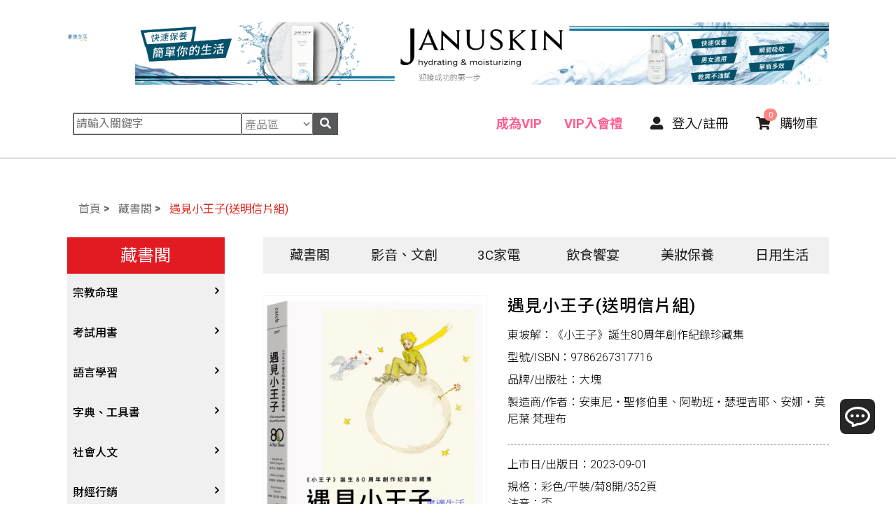

--- FILE ---
content_type: text/html; charset=UTF-8
request_url: https://comfibooks.com/product_detail?id=12783
body_size: 17400
content:
<!DOCTYPE html>
<html lang="en">
	<head>
		<base href="/">
		<meta charset="utf-8">
		<meta http-equiv="x-ua-compatible" content="IE=edge, chrome=1">
		<meta name="viewport" content="width=device-width, initial-scale=1, shrink-to-fit=no">
		<!-- SEO meta -->
		
				<!--以下 SEO 用 SEO 用 SEO 用 很重要所以打三次-->
				<!--測試網址用 , 啟用正式網址前請先修改成 "index,follow"-->
				<meta name="robots" content="index,follow">
			
<!--搜尋引擎用 尤其是 google-->
<title>遇見小王子(送明信片組)/9786267317716/大塊/安東尼・聖修伯里、阿勒班・瑟理吉耶、安娜・莫尼葉·梵理布 - 書適生活</title>
<!--這個是網站製作者-->
<meta name="author" content="貝爾網站國際有限公司">
<!--這個是網站版權-->
<meta name="copyright" content="書適生活x好物市集">
<!--這個是連結頁面文章的敘述-->
<meta name="description" content="․世界經典文學《小王子》誕生80周年紀念專書。
․大開本全彩書衣典藏版，法國伽利瑪出版社正式授權。
․收錄逾350幅珍稀手稿、照片、文獻，深入了解作者的創作歷程。
․台灣版獨家：隨書送兩款珍稀手繪插圖">
<!--這個是連結頁面關鍵字-->
<meta name="keyword" content="遇見小王子(送明信片組),安東尼・聖修伯里、阿勒班・瑟理吉耶、安娜・莫尼葉·梵理布,大塊,9786267317716,書適,書適生活">
<!--這個是連結頁面的標題-->
<meta property="og:title" content="遇見小王子(送明信片組)/9786267317716/大塊/安東尼・聖修伯里、阿勒班・瑟理吉耶、安娜・莫尼葉·梵理布 - 書適生活">
<!--這個是連結頁面的網址-->
<meta property="og:url" content="https://comfibooks.com/product_detail?id=12783">
<!--這個是分享畫面的圖片路徑 解析須200x200至1500x1500之間，檔案大小在5MB以內-->
<meta property="og:image" content="https://comfibooks.com/images/layout/logo.svg">
<!--這個是連結頁面文章的敘述-->
<meta property="og:description" content="․世界經典文學《小王子》誕生80周年紀念專書。
․大開本全彩書衣典藏版，法國伽利瑪出版社正式授權。
․收錄逾350幅珍稀手稿、照片、文獻，深入了解作者的創作歷程。
․台灣版獨家：隨書送兩款珍稀手繪插圖">
<!--這個是 FB 使用者 ID-->
<meta property="fb:admins" content="Facebook numberic ID">

<link rel="icon" href="favicon.png">
<link rel="icon" href="favicon.ico">
<link rel="apple-touch-icon" href="apple-touch-icon.png" sizes="180x180">
<link rel="icon" type="image/png" href="favicon-32x32.png" sizes="32x32">
<link rel="icon" type="image/png" href="favicon-16x16.png" sizes="16x16">		
<script async src="https://pagead2.googlesyndication.com/pagead/js/adsbygoogle.js?client=ca-pub-4007876665250863" crossorigin="anonymous"></script><!-- magiczoom -->
<link rel="stylesheet" type="text/css" href="js/magiczoom/magiczoom.css">
<!--OwlCarousel-->
<!-- Owl Carousel Assets -->
<link rel="stylesheet" type="text/css" href="js/OwlCarousel/assets/owl.carousel.css">
<link rel="stylesheet" type="text/css" href="js/OwlCarousel/assets/owl.theme.default.css">
<!-- light box -->
<link rel="stylesheet" type="text/css" href="js/lity/lity.css">

<link rel="stylesheet" type="text/css" href="css/pages.css">
<!-- 頁籤CSS -->
<link rel="stylesheet" type="text/css" href="css/products_d_nav.css">

<!-- 舊版型，sass compile有誤在此再次引進css 覆寫 -->
<link rel="stylesheet" type="text/css" href="css/layout.css">
<!-- debug 先前svg漸變會卡色的樣式 -->
<style>
body path {
    -webkit-transition: none;
}

dd:hover svg .st0 {
    fill: #e21b23;
}

dd:hover svg polygon {
    fill: #e21b23;
}
@media (max-width: 768px) {
  input[type=checkbox], input[type=radio] {
    min-width: 15px;
    min-height: 15px;
}
}
</style>
<!-- 新增bootstrap的font icon -->
<link rel="stylesheet" type="text/css"
    href="https://cdnjs.cloudflare.com/ajax/libs/font-awesome/4.7.0/css/font-awesome.min.css">
</head>

<body>
    <!-- 右側浮動選單 -->
    
<style type="text/css">

.right-slide{
    width: 25px;
    height: 25px;
    background-image: url(images/right-slide.svg);
    background-repeat: no-repeat;
    background-size: contain;
    background-position: center center;
    background-color: #f0f8ff00;
    border: none;
    outline: none;
    transform: translate(-6px, 21px);
}
.left-arrow{
    background-image: url(images/left-slide.svg);
}
.left-sidebar{
    right: -36px !important
}
</style>

    <!-- .fixed-top 釘在上面-->
    <header>

        <!--每頁最上方的廣告banner Starts-->
                <!-- 桌機版，請將原先後台建議尺寸改為1340x120 Starts -->
        <div class="container mt-3 dis-lg lg-top">
            <a class="navbar-brand " href="."><img src="images/layout/logo.svg" alt=""></a>
            <a href="https://comfibooks.com/product_detail.php?category=14&id=3147" target="_blank" rel="noreferrer" onclick="">
                <img src="upload/20220913112655.png" alt="JANUSKIN" title="JANUSKIN">
            </a>
        </div>
                        <!-- 新增手機版，建議尺寸1140x225 Starts -->
        <div class="container mt-3 dis-mb">
            <a href="https://comfibooks.com/product_detail.php?category=14&id=3147" target="_blank" rel="noreferrer" onclick="">
                <img src="upload/20220913112655_1.png" alt="JANUSKIN" title="JANUSKIN">
            </a>
            <div class="mb-top">
                <a class="navbar-brand " href="."><img src="images/layout/logo.svg" alt=""></a>
                <nav class="navbar navbar-expand-lg">
                    <!-- 手機版選單按鈕 -->
                    <button class="navbar-toggler navbar-toggler-right js-toggle-right-slidebar ml-auto">
                        <i class="fas fa-bars"></i>
                    </button>
                </nav>
            </div>
        </div>
                <!--每頁最上方的廣告banner Ends-->

        <!-- 桌機版選單 Starts-->
        <nav class="navbar navbar-expand-lg d-flex align-items-center w85 mx-auto dis-lg">
            <div class="lg-search dis-lg">
                <form name="search_form" action="/search" method="get">
                    <div class="row mr-auto ml-2 scbox">
                        <input type="text" name="q" value="" required placeholder="請輸入關鍵字">
                        <select name="advanced" class="inputwidth">
                            <option value="product" >產品區</option>
                            <option value="article" >文章區</option>
                            <option value="vip_gift" >入會區</option>
                            <option value="gift" >紅利點數區</option>
                        </select>
                        <button type="sech" class="sech"><i class="fas fa-search"></i></button>
                    </div>
                </form>
            </div>
            <div class="collapse navbar-collapse" id="navbarNavDropdown">
                <ul class="navbar-nav">
                    <!--li 請幫我在停留在那頁時下個判斷 active -->
                    <li class="nav-item vipcs">
                        <a class="nav-link" href="buyVIP">
                            <p>成為VIP</p>
                        </a>
                    </li>
                    <li class="nav-item vipcs">
                        <a class="nav-link" href="vip_gift">
                            <p>VIP入會禮</p>
                        </a>
                    </li>
                                        <li class="nav-item">
                        <a class="nav-link" href="/login">
                            <p><i class="fas fa-user-alt"></i> 登入/註冊</p>
                        </a>
                    </li>
                                        <li class="nav-item shdit">
                        <a class="nav-link" href="cart">
                            <p><i class="fas fa-shopping-cart"></i> 購物車<span id="cart_total_items">0</span>
                            </p>
                        </a>
                    </li>
                </ul>
            </div>
        </nav>
        <!-- 桌機版選單 Ends-->

        <!--手機版主選項 Starts-->
        <div off-canvas="slidebar-2 left overlay" class="slidebars">
            <div class="closeBtn"><button class="js-close-right-slidebar btn_close"><i
                        class="fas fa-times"></i></button></div>
            <nav class="nav mobileNav" role="navigation">
                <dl class="nav-list">
                    <dd class="vipcsm">
                        <a href="buyVIP">成為VIP</a>
                    </dd>
                    <dd class="vipcsm">
                        <a href="vip_gift">VIP入會禮</a>
                    </dd>
                    <dd class="nav-item shdit">
                        <a href="cart">
                            <p class="m-0 p-0"><i class="fas fa-shopping-cart pl-0"></i> 購物車<span
                                    id="m_cart_total_items">(0)</span>
                            </p>
                        </a>
                    </dd>
                                        <dd>
                        <a href="/login"><i class="fas fa-user-alt"></i> 登入/註冊</a>
                    </dd>
                                        
                    <dd>
                        <a href="/products?category=1"> 藏書閣</a>
                    </dd>
                    
                    <dd>
                        <a href="/products?category=2"> 影音、文創</a>
                    </dd>
                    
                    <dd>
                        <a href="/products?category=12"> 3C家電</a>
                    </dd>
                    
                    <dd>
                        <a href="/products?category=13"> 飲食饗宴</a>
                    </dd>
                    
                    <dd>
                        <a href="/products?category=14"> 美妝保養</a>
                    </dd>
                    
                    <dd>
                        <a href="/products?category=15"> 日用生活</a>
                    </dd>
                    
                    
                    <dd>
                        <a href="/article?category=8"> 東坡饌</a>
                    </dd>
                    
                    <dd>
                        <a href="/article?category=9"> 東坡遊</a>
                    </dd>
                    
                    <dd>
                        <a href="/article?category=38"> 書適文粹</a>
                    </dd>
                    
                    <dd>
                        <a href="/article?category=39"> 書小妹理財隨筆</a>
                    </dd>
                    
                    <dd>
                        <a href="/article?category=40"> 佛印講堂</a>
                    </dd>
                    
                    <dd>
                        <a href="/article?category=41"> 健康心法</a>
                    </dd>
                    
                </dl>
            </nav>
        </div>
        <!--手機版主選項 Ends-->
    </header>
    <!-- 這行很重要，行動裝置用 不見行動裝置選單會掛點  canvas="container"-->
    <article class=""><!-- main -->
<main>
    <article>
        <section class="">
            <div class="row">
                <!-- 新增麵包屑 Starts-->
                <div class="col-12">
	<ol class="breadcrumb">
		<li><a href="index.php">首頁</a></li>
				<li><a href="/products?category=1">藏書閣</a></li>
										<li><a href="#">遇見小王子(送明信片組)</a></li>
			</ol>
</div>                <!-- 新增麵包屑 Ends-->
                <!-- 行動版 prduct menu -->
                <aside class="col-md-3">
	<nav class="navbar navbar-expand-md nav-aside sticky-top">
		<button class="navbar-toggler" type="button" data-toggle="collapse" data-target="#navbarSupportedContent" aria-controls="navbarSupportedContent" aria-expanded="false" aria-label="Toggle navigation">
		藏書閣 &nbsp&nbsp<i class="fas fa-angle-down"></i>
		</button>
		<div class="collapse navbar-collapse" id="navbarSupportedContent">
			<nav class="nav mobileNav mobileNav02">
				<dl class="nav-list">
					<dt>藏書閣</dt>
					
					<dd>
						<!-- 在這頁時 程式 請幫我在 input +checked 展開 -->
						<input id="group-47" type="checkbox" hidden >
						<label for="group-47">
							<span class="fa fa-angle-right"></span>
							<a href="/products?category=47">宗教命理</a>
						</label>
						<dl class="group-list">
							<!-- 在這頁時 程式 請幫我+active -->
							
							<dd >
								<p><a href="/products?category=48">　宗教</a></p>
							</dd>
							
							<dd >
								<p><a href="/products?category=49">　星象星座命理</a></p>
							</dd>
							
						</dl>
					</dd>
					
					<dd>
						<!-- 在這頁時 程式 請幫我在 input +checked 展開 -->
						<input id="group-10" type="checkbox" hidden >
						<label for="group-10">
							<span class="fa fa-angle-right"></span>
							<a href="/products?category=10">考試用書</a>
						</label>
						<dl class="group-list">
							<!-- 在這頁時 程式 請幫我+active -->
							
							<dd >
								<p><a href="/products?category=19">　四技二專大學</a></p>
							</dd>
							
							<dd >
								<p><a href="/products?category=21">　國考、檢定</a></p>
							</dd>
							
							<dd >
								<p><a href="/products?category=22">　留學考試</a></p>
							</dd>
							
							<dd >
								<p><a href="/products?category=245">　學習法/考試方法</a></p>
							</dd>
							
							<dd >
								<p><a href="/products?category=256">　010305</a></p>
							</dd>
							
						</dl>
					</dd>
					
					<dd>
						<!-- 在這頁時 程式 請幫我在 input +checked 展開 -->
						<input id="group-23" type="checkbox" hidden >
						<label for="group-23">
							<span class="fa fa-angle-right"></span>
							<a href="/products?category=23">語言學習</a>
						</label>
						<dl class="group-list">
							<!-- 在這頁時 程式 請幫我+active -->
							
							<dd >
								<p><a href="/products?category=50">　英語/美語</a></p>
							</dd>
							
							<dd >
								<p><a href="/products?category=51">　日語</a></p>
							</dd>
							
							<dd >
								<p><a href="/products?category=52">　韓語</a></p>
							</dd>
							
							<dd >
								<p><a href="/products?category=53">　歐語</a></p>
							</dd>
							
							<dd >
								<p><a href="/products?category=54">　東南亞語</a></p>
							</dd>
							
							<dd >
								<p><a href="/products?category=55">　閩南語/台語</a></p>
							</dd>
							
							<dd >
								<p><a href="/products?category=165">　其他語言</a></p>
							</dd>
							
							<dd >
								<p><a href="/products?category=215">　中文</a></p>
							</dd>
							
						</dl>
					</dd>
					
					<dd>
						<!-- 在這頁時 程式 請幫我在 input +checked 展開 -->
						<input id="group-56" type="checkbox" hidden >
						<label for="group-56">
							<span class="fa fa-angle-right"></span>
							<a href="/products?category=56">字典、工具書</a>
						</label>
						<dl class="group-list">
							<!-- 在這頁時 程式 請幫我+active -->
							
							<dd >
								<p><a href="/products?category=57">　字辭典</a></p>
							</dd>
							
							<dd >
								<p><a href="/products?category=58">　百科、圖鑑</a></p>
							</dd>
							
							<dd >
								<p><a href="/products?category=59">　地圖集</a></p>
							</dd>
							
							<dd >
								<p><a href="/products?category=60">　其他工具書</a></p>
							</dd>
							
						</dl>
					</dd>
					
					<dd>
						<!-- 在這頁時 程式 請幫我在 input +checked 展開 -->
						<input id="group-61" type="checkbox" hidden >
						<label for="group-61">
							<span class="fa fa-angle-right"></span>
							<a href="/products?category=61">社會人文</a>
						</label>
						<dl class="group-list">
							<!-- 在這頁時 程式 請幫我+active -->
							
							<dd >
								<p><a href="/products?category=62">　社會學、人文思想</a></p>
							</dd>
							
							<dd >
								<p><a href="/products?category=63">　法律</a></p>
							</dd>
							
							<dd >
								<p><a href="/products?category=64">　政治</a></p>
							</dd>
							
							<dd >
								<p><a href="/products?category=65">　軍事</a></p>
							</dd>
							
							<dd >
								<p><a href="/products?category=66">　哲學</a></p>
							</dd>
							
							<dd >
								<p><a href="/products?category=67">　歷史地理</a></p>
							</dd>
							
							<dd >
								<p><a href="/products?category=68">　歷史人物傳記</a></p>
							</dd>
							
							<dd >
								<p><a href="/products?category=253">　兩岸國際</a></p>
							</dd>
							
						</dl>
					</dd>
					
					<dd>
						<!-- 在這頁時 程式 請幫我在 input +checked 展開 -->
						<input id="group-69" type="checkbox" hidden >
						<label for="group-69">
							<span class="fa fa-angle-right"></span>
							<a href="/products?category=69">財經行銷</a>
						</label>
						<dl class="group-list">
							<!-- 在這頁時 程式 請幫我+active -->
							
							<dd >
								<p><a href="/products?category=70">　行銷廣告</a></p>
							</dd>
							
							<dd >
								<p><a href="/products?category=71">　談判溝通</a></p>
							</dd>
							
							<dd >
								<p><a href="/products?category=72">　電子商務</a></p>
							</dd>
							
							<dd >
								<p><a href="/products?category=73">　生涯規劃</a></p>
							</dd>
							
							<dd >
								<p><a href="/products?category=74">　經營管理、成功學</a></p>
							</dd>
							
							<dd >
								<p><a href="/products?category=75">　商學、經濟學</a></p>
							</dd>
							
							<dd >
								<p><a href="/products?category=76">　投資理財</a></p>
							</dd>
							
							<dd >
								<p><a href="/products?category=77">　人物傳記</a></p>
							</dd>
							
							<dd >
								<p><a href="/products?category=78">　職場工作術</a></p>
							</dd>
							
						</dl>
					</dd>
					
					<dd>
						<!-- 在這頁時 程式 請幫我在 input +checked 展開 -->
						<input id="group-79" type="checkbox" hidden >
						<label for="group-79">
							<span class="fa fa-angle-right"></span>
							<a href="/products?category=79">電腦</a>
						</label>
						<dl class="group-list">
							<!-- 在這頁時 程式 請幫我+active -->
							
							<dd >
								<p><a href="/products?category=80">　軟體</a></p>
							</dd>
							
							<dd >
								<p><a href="/products?category=81">　硬體</a></p>
							</dd>
							
							<dd >
								<p><a href="/products?category=82">　技能檢定</a></p>
							</dd>
							
							<dd >
								<p><a href="/products?category=83">　電玩攻略</a></p>
							</dd>
							
							<dd >
								<p><a href="/products?category=85">　其他</a></p>
							</dd>
							
						</dl>
					</dd>
					
					<dd>
						<!-- 在這頁時 程式 請幫我在 input +checked 展開 -->
						<input id="group-86" type="checkbox" hidden >
						<label for="group-86">
							<span class="fa fa-angle-right"></span>
							<a href="/products?category=86">科普</a>
						</label>
						<dl class="group-list">
							<!-- 在這頁時 程式 請幫我+active -->
							
							<dd >
								<p><a href="/products?category=87">　大自然動植物</a></p>
							</dd>
							
							<dd >
								<p><a href="/products?category=88">　天文地理</a></p>
							</dd>
							
							<dd >
								<p><a href="/products?category=89">　物理化學</a></p>
							</dd>
							
							<dd >
								<p><a href="/products?category=90">　科普</a></p>
							</dd>
							
							<dd >
								<p><a href="/products?category=91">　數學</a></p>
							</dd>
							
							<dd >
								<p><a href="/products?category=190">　航空</a></p>
							</dd>
							
						</dl>
					</dd>
					
					<dd>
						<!-- 在這頁時 程式 請幫我在 input +checked 展開 -->
						<input id="group-92" type="checkbox" hidden >
						<label for="group-92">
							<span class="fa fa-angle-right"></span>
							<a href="/products?category=92">休閒娛樂</a>
						</label>
						<dl class="group-list">
							<!-- 在這頁時 程式 請幫我+active -->
							
							<dd >
								<p><a href="/products?category=93">　體育運動</a></p>
							</dd>
							
							<dd >
								<p><a href="/products?category=94">　音樂、樂譜</a></p>
							</dd>
							
							<dd >
								<p><a href="/products?category=95">　繪畫/書法</a></p>
							</dd>
							
							<dd >
								<p><a href="/products?category=96">　攝影</a></p>
							</dd>
							
							<dd >
								<p><a href="/products?category=97">　電影</a></p>
							</dd>
							
							<dd >
								<p><a href="/products?category=98">　棋藝桌遊</a></p>
							</dd>
							
							<dd >
								<p><a href="/products?category=99">　寵物</a></p>
							</dd>
							
							<dd >
								<p><a href="/products?category=100">　時尚</a></p>
							</dd>
							
							<dd >
								<p><a href="/products?category=101">　戲劇、舞蹈</a></p>
							</dd>
							
							<dd >
								<p><a href="/products?category=102">　動腦解謎</a></p>
							</dd>
							
							<dd >
								<p><a href="/products?category=103">　性愛指南、寫真</a></p>
							</dd>
							
						</dl>
					</dd>
					
					<dd>
						<!-- 在這頁時 程式 請幫我在 input +checked 展開 -->
						<input id="group-104" type="checkbox" hidden >
						<label for="group-104">
							<span class="fa fa-angle-right"></span>
							<a href="/products?category=104">兒童青少年</a>
						</label>
						<dl class="group-list">
							<!-- 在這頁時 程式 請幫我+active -->
							
							<dd >
								<p><a href="/products?category=105">　0~3歲</a></p>
							</dd>
							
							<dd >
								<p><a href="/products?category=106">　4~8歲</a></p>
							</dd>
							
							<dd >
								<p><a href="/products?category=107">　8~12歲</a></p>
							</dd>
							
							<dd >
								<p><a href="/products?category=108">　12~18歲</a></p>
							</dd>
							
							<dd >
								<p><a href="/products?category=109">　遊戲書</a></p>
							</dd>
							
							<dd >
								<p><a href="/products?category=110">　英語書</a></p>
							</dd>
							
							<dd >
								<p><a href="/products?category=115">　教育教養</a></p>
							</dd>
							
						</dl>
					</dd>
					
					<dd>
						<!-- 在這頁時 程式 請幫我在 input +checked 展開 -->
						<input id="group-111" type="checkbox" hidden >
						<label for="group-111">
							<span class="fa fa-angle-right"></span>
							<a href="/products?category=111">保健</a>
						</label>
						<dl class="group-list">
							<!-- 在這頁時 程式 請幫我+active -->
							
							<dd >
								<p><a href="/products?category=112">　家庭、親子</a></p>
							</dd>
							
							<dd >
								<p><a href="/products?category=113">　疾病養生</a></p>
							</dd>
							
							<dd >
								<p><a href="/products?category=114">　醫療人文</a></p>
							</dd>
							
						</dl>
					</dd>
					
					<dd>
						<!-- 在這頁時 程式 請幫我在 input +checked 展開 -->
						<input id="group-116" type="checkbox" hidden >
						<label for="group-116">
							<span class="fa fa-angle-right"></span>
							<a href="/products?category=116">心理</a>
						</label>
						<dl class="group-list">
							<!-- 在這頁時 程式 請幫我+active -->
							
							<dd >
								<p><a href="/products?category=117">　心理學</a></p>
							</dd>
							
							<dd >
								<p><a href="/products?category=118">　勵志成長</a></p>
							</dd>
							
							<dd >
								<p><a href="/products?category=119">　人際關係</a></p>
							</dd>
							
							<dd >
								<p><a href="/products?category=120">　生老病死</a></p>
							</dd>
							
						</dl>
					</dd>
					
					<dd>
						<!-- 在這頁時 程式 請幫我在 input +checked 展開 -->
						<input id="group-121" type="checkbox" hidden >
						<label for="group-121">
							<span class="fa fa-angle-right"></span>
							<a href="/products?category=121">漫畫</a>
						</label>
						<dl class="group-list">
							<!-- 在這頁時 程式 請幫我+active -->
							
							<dd >
								<p><a href="/products?category=122">　漫畫</a></p>
							</dd>
							
							<dd >
								<p><a href="/products?category=166">　圖文繪本</a></p>
							</dd>
							
							<dd >
								<p><a href="/products?category=191">　限制級漫畫</a></p>
							</dd>
							
						</dl>
					</dd>
					
					<dd>
						<!-- 在這頁時 程式 請幫我在 input +checked 展開 -->
						<input id="group-124" type="checkbox" hidden >
						<label for="group-124">
							<span class="fa fa-angle-right"></span>
							<a href="/products?category=124">文學</a>
						</label>
						<dl class="group-list">
							<!-- 在這頁時 程式 請幫我+active -->
							
							<dd >
								<p><a href="/products?category=125">　中文文學</a></p>
							</dd>
							
							<dd >
								<p><a href="/products?category=126">　中文詩詞</a></p>
							</dd>
							
							<dd >
								<p><a href="/products?category=127">　武俠小說</a></p>
							</dd>
							
							<dd >
								<p><a href="/products?category=128">　奇幻恐佈小說</a></p>
							</dd>
							
							<dd >
								<p><a href="/products?category=129">　推理小說</a></p>
							</dd>
							
							<dd >
								<p><a href="/products?category=130">　歷史小說</a></p>
							</dd>
							
							<dd >
								<p><a href="/products?category=131">　寫實、報導文學</a></p>
							</dd>
							
							<dd >
								<p><a href="/products?category=132">　翻譯文學</a></p>
							</dd>
							
							<dd >
								<p><a href="/products?category=133">　旅遊文學</a></p>
							</dd>
							
							<dd >
								<p><a href="/products?category=134">　飲食文學</a></p>
							</dd>
							
							<dd >
								<p><a href="/products?category=135">　寫作、字詞</a></p>
							</dd>
							
							<dd >
								<p><a href="/products?category=192">　同性、限制級小說</a></p>
							</dd>
							
							<dd >
								<p><a href="/products?category=218">　愛情小說</a></p>
							</dd>
							
						</dl>
					</dd>
					
					<dd>
						<!-- 在這頁時 程式 請幫我在 input +checked 展開 -->
						<input id="group-136" type="checkbox" hidden >
						<label for="group-136">
							<span class="fa fa-angle-right"></span>
							<a href="/products?category=136">設計</a>
						</label>
						<dl class="group-list">
							<!-- 在這頁時 程式 請幫我+active -->
							
							<dd >
								<p><a href="/products?category=137">　藝術設計</a></p>
							</dd>
							
							<dd >
								<p><a href="/products?category=138">　居家佈置</a></p>
							</dd>
							
							<dd >
								<p><a href="/products?category=139">　建築工藝</a></p>
							</dd>
							
							<dd >
								<p><a href="/products?category=140">　園藝</a></p>
							</dd>
							
							<dd >
								<p><a href="/products?category=141">　手工藝、DIY</a></p>
							</dd>
							
						</dl>
					</dd>
					
					<dd>
						<!-- 在這頁時 程式 請幫我在 input +checked 展開 -->
						<input id="group-142" type="checkbox" hidden >
						<label for="group-142">
							<span class="fa fa-angle-right"></span>
							<a href="/products?category=142">旅遊</a>
						</label>
						<dl class="group-list">
							<!-- 在這頁時 程式 請幫我+active -->
							
							<dd >
								<p><a href="/products?category=143">　台灣</a></p>
							</dd>
							
							<dd >
								<p><a href="/products?category=144">　中港澳</a></p>
							</dd>
							
							<dd >
								<p><a href="/products?category=145">　日韓</a></p>
							</dd>
							
							<dd >
								<p><a href="/products?category=146">　東南亞</a></p>
							</dd>
							
							<dd >
								<p><a href="/products?category=147">　歐美紐澳</a></p>
							</dd>
							
							<dd >
								<p><a href="/products?category=148">　世界其他</a></p>
							</dd>
							
						</dl>
					</dd>
					
					<dd>
						<!-- 在這頁時 程式 請幫我在 input +checked 展開 -->
						<input id="group-149" type="checkbox" hidden >
						<label for="group-149">
							<span class="fa fa-angle-right"></span>
							<a href="/products?category=149">食譜</a>
						</label>
						<dl class="group-list">
							<!-- 在這頁時 程式 請幫我+active -->
							
							<dd >
								<p><a href="/products?category=150">　中式</a></p>
							</dd>
							
							<dd >
								<p><a href="/products?category=151">　西式</a></p>
							</dd>
							
							<dd >
								<p><a href="/products?category=152">　烘焙西點</a></p>
							</dd>
							
							<dd >
								<p><a href="/products?category=153">　餐飲指南</a></p>
							</dd>
							
							<dd >
								<p><a href="/products?category=154">　不分類食譜</a></p>
							</dd>
							
							<dd >
								<p><a href="/products?category=193">　飲品</a></p>
							</dd>
							
						</dl>
					</dd>
					
					<dd>
						<!-- 在這頁時 程式 請幫我在 input +checked 展開 -->
						<input id="group-155" type="checkbox" hidden >
						<label for="group-155">
							<span class="fa fa-angle-right"></span>
							<a href="/products?category=155">禮物書</a>
						</label>
						<dl class="group-list">
							<!-- 在這頁時 程式 請幫我+active -->
							
						</dl>
					</dd>
					
					<dd>
						<!-- 在這頁時 程式 請幫我在 input +checked 展開 -->
						<input id="group-254" type="checkbox" hidden >
						<label for="group-254">
							<span class="fa fa-angle-right"></span>
							<a href="/products?category=254">外文</a>
						</label>
						<dl class="group-list">
							<!-- 在這頁時 程式 請幫我+active -->
							
							<dd >
								<p><a href="/products?category=255">　外文-醫療保健</a></p>
							</dd>
							
						</dl>
					</dd>
					
				</dl>
			</nav>
		</div>
	</nav>
</aside>                <div class="col-md-9">

                    <!-- menu -->
                    <section class="prmenu deskTopTablet sticky-top">
	<nav class="navbar navbar-expand-lg d-flex align-items-center px-0 pt-0">
		<div class="collapse navbar-collapse" id="navbarNavDropdown">
			<ul class="navbar-nav d-flex justify-content-between prmenu">
				<!-- 下拉 -->
				
				<li class="nav-item dropdown">
					<a class="nav-link dropdown-toggle" href="/products?category=1">
						<p>藏書閣</p>
					</a>
					<ul class="dropdown-menu">
						<li>
							<dl class="row mx-0 brsolid">
								
								<dd class="col-md-2">
									<!--<a class="dropdown-item" href="#">
										<p>內頁名稱</p>
									</a> -->
									<dl class="prmenu2">
										<dt><a href="/products?category=47">宗教命理</a></dt>
										
										<dd><a href="/products?category=48">宗教</a></dd>
										
										<dd><a href="/products?category=49">星象星座命理</a></dd>
										
									</dl>
								</dd>
								
								<dd class="col-md-2">
									<!--<a class="dropdown-item" href="#">
										<p>內頁名稱</p>
									</a> -->
									<dl class="prmenu2">
										<dt><a href="/products?category=10">考試用書</a></dt>
										
										<dd><a href="/products?category=19">四技二專大學</a></dd>
										
										<dd><a href="/products?category=21">國考、檢定</a></dd>
										
										<dd><a href="/products?category=22">留學考試</a></dd>
										
										<dd><a href="/products?category=245">學習法/考試方法</a></dd>
										
										<dd><a href="/products?category=256">010305</a></dd>
										
									</dl>
								</dd>
								
								<dd class="col-md-2">
									<!--<a class="dropdown-item" href="#">
										<p>內頁名稱</p>
									</a> -->
									<dl class="prmenu2">
										<dt><a href="/products?category=23">語言學習</a></dt>
										
										<dd><a href="/products?category=50">英語/美語</a></dd>
										
										<dd><a href="/products?category=51">日語</a></dd>
										
										<dd><a href="/products?category=52">韓語</a></dd>
										
										<dd><a href="/products?category=53">歐語</a></dd>
										
										<dd><a href="/products?category=54">東南亞語</a></dd>
										
										<dd><a href="/products?category=55">閩南語/台語</a></dd>
										
										<dd><a href="/products?category=165">其他語言</a></dd>
										
										<dd><a href="/products?category=215">中文</a></dd>
										
									</dl>
								</dd>
								
								<dd class="col-md-2">
									<!--<a class="dropdown-item" href="#">
										<p>內頁名稱</p>
									</a> -->
									<dl class="prmenu2">
										<dt><a href="/products?category=56">字典、工具書</a></dt>
										
										<dd><a href="/products?category=57">字辭典</a></dd>
										
										<dd><a href="/products?category=58">百科、圖鑑</a></dd>
										
										<dd><a href="/products?category=59">地圖集</a></dd>
										
										<dd><a href="/products?category=60">其他工具書</a></dd>
										
									</dl>
								</dd>
								
								<dd class="col-md-2">
									<!--<a class="dropdown-item" href="#">
										<p>內頁名稱</p>
									</a> -->
									<dl class="prmenu2">
										<dt><a href="/products?category=61">社會人文</a></dt>
										
										<dd><a href="/products?category=62">社會學、人文思想</a></dd>
										
										<dd><a href="/products?category=63">法律</a></dd>
										
										<dd><a href="/products?category=64">政治</a></dd>
										
										<dd><a href="/products?category=65">軍事</a></dd>
										
										<dd><a href="/products?category=66">哲學</a></dd>
										
										<dd><a href="/products?category=67">歷史地理</a></dd>
										
										<dd><a href="/products?category=68">歷史人物傳記</a></dd>
										
										<dd><a href="/products?category=253">兩岸國際</a></dd>
										
									</dl>
								</dd>
								
								<dd class="col-md-2">
									<!--<a class="dropdown-item" href="#">
										<p>內頁名稱</p>
									</a> -->
									<dl class="prmenu2">
										<dt><a href="/products?category=69">財經行銷</a></dt>
										
										<dd><a href="/products?category=70">行銷廣告</a></dd>
										
										<dd><a href="/products?category=71">談判溝通</a></dd>
										
										<dd><a href="/products?category=72">電子商務</a></dd>
										
										<dd><a href="/products?category=73">生涯規劃</a></dd>
										
										<dd><a href="/products?category=74">經營管理、成功學</a></dd>
										
										<dd><a href="/products?category=75">商學、經濟學</a></dd>
										
										<dd><a href="/products?category=76">投資理財</a></dd>
										
										<dd><a href="/products?category=77">人物傳記</a></dd>
										
										<dd><a href="/products?category=78">職場工作術</a></dd>
										
									</dl>
								</dd>
								
								<dd class="col-md-2">
									<!--<a class="dropdown-item" href="#">
										<p>內頁名稱</p>
									</a> -->
									<dl class="prmenu2">
										<dt><a href="/products?category=79">電腦</a></dt>
										
										<dd><a href="/products?category=80">軟體</a></dd>
										
										<dd><a href="/products?category=81">硬體</a></dd>
										
										<dd><a href="/products?category=82">技能檢定</a></dd>
										
										<dd><a href="/products?category=83">電玩攻略</a></dd>
										
										<dd><a href="/products?category=85">其他</a></dd>
										
									</dl>
								</dd>
								
								<dd class="col-md-2">
									<!--<a class="dropdown-item" href="#">
										<p>內頁名稱</p>
									</a> -->
									<dl class="prmenu2">
										<dt><a href="/products?category=86">科普</a></dt>
										
										<dd><a href="/products?category=87">大自然動植物</a></dd>
										
										<dd><a href="/products?category=88">天文地理</a></dd>
										
										<dd><a href="/products?category=89">物理化學</a></dd>
										
										<dd><a href="/products?category=90">科普</a></dd>
										
										<dd><a href="/products?category=91">數學</a></dd>
										
										<dd><a href="/products?category=190">航空</a></dd>
										
									</dl>
								</dd>
								
								<dd class="col-md-2">
									<!--<a class="dropdown-item" href="#">
										<p>內頁名稱</p>
									</a> -->
									<dl class="prmenu2">
										<dt><a href="/products?category=92">休閒娛樂</a></dt>
										
										<dd><a href="/products?category=93">體育運動</a></dd>
										
										<dd><a href="/products?category=94">音樂、樂譜</a></dd>
										
										<dd><a href="/products?category=95">繪畫/書法</a></dd>
										
										<dd><a href="/products?category=96">攝影</a></dd>
										
										<dd><a href="/products?category=97">電影</a></dd>
										
										<dd><a href="/products?category=98">棋藝桌遊</a></dd>
										
										<dd><a href="/products?category=99">寵物</a></dd>
										
										<dd><a href="/products?category=100">時尚</a></dd>
										
										<dd><a href="/products?category=101">戲劇、舞蹈</a></dd>
										
										<dd><a href="/products?category=102">動腦解謎</a></dd>
										
										<dd><a href="/products?category=103">性愛指南、寫真</a></dd>
										
									</dl>
								</dd>
								
								<dd class="col-md-2">
									<!--<a class="dropdown-item" href="#">
										<p>內頁名稱</p>
									</a> -->
									<dl class="prmenu2">
										<dt><a href="/products?category=104">兒童青少年</a></dt>
										
										<dd><a href="/products?category=105">0~3歲</a></dd>
										
										<dd><a href="/products?category=106">4~8歲</a></dd>
										
										<dd><a href="/products?category=107">8~12歲</a></dd>
										
										<dd><a href="/products?category=108">12~18歲</a></dd>
										
										<dd><a href="/products?category=109">遊戲書</a></dd>
										
										<dd><a href="/products?category=110">英語書</a></dd>
										
										<dd><a href="/products?category=115">教育教養</a></dd>
										
									</dl>
								</dd>
								
								<dd class="col-md-2">
									<!--<a class="dropdown-item" href="#">
										<p>內頁名稱</p>
									</a> -->
									<dl class="prmenu2">
										<dt><a href="/products?category=111">保健</a></dt>
										
										<dd><a href="/products?category=112">家庭、親子</a></dd>
										
										<dd><a href="/products?category=113">疾病養生</a></dd>
										
										<dd><a href="/products?category=114">醫療人文</a></dd>
										
									</dl>
								</dd>
								
								<dd class="col-md-2">
									<!--<a class="dropdown-item" href="#">
										<p>內頁名稱</p>
									</a> -->
									<dl class="prmenu2">
										<dt><a href="/products?category=116">心理</a></dt>
										
										<dd><a href="/products?category=117">心理學</a></dd>
										
										<dd><a href="/products?category=118">勵志成長</a></dd>
										
										<dd><a href="/products?category=119">人際關係</a></dd>
										
										<dd><a href="/products?category=120">生老病死</a></dd>
										
									</dl>
								</dd>
								
								<dd class="col-md-2">
									<!--<a class="dropdown-item" href="#">
										<p>內頁名稱</p>
									</a> -->
									<dl class="prmenu2">
										<dt><a href="/products?category=121">漫畫</a></dt>
										
										<dd><a href="/products?category=122">漫畫</a></dd>
										
										<dd><a href="/products?category=166">圖文繪本</a></dd>
										
										<dd><a href="/products?category=191">限制級漫畫</a></dd>
										
									</dl>
								</dd>
								
								<dd class="col-md-2">
									<!--<a class="dropdown-item" href="#">
										<p>內頁名稱</p>
									</a> -->
									<dl class="prmenu2">
										<dt><a href="/products?category=124">文學</a></dt>
										
										<dd><a href="/products?category=125">中文文學</a></dd>
										
										<dd><a href="/products?category=126">中文詩詞</a></dd>
										
										<dd><a href="/products?category=127">武俠小說</a></dd>
										
										<dd><a href="/products?category=128">奇幻恐佈小說</a></dd>
										
										<dd><a href="/products?category=129">推理小說</a></dd>
										
										<dd><a href="/products?category=130">歷史小說</a></dd>
										
										<dd><a href="/products?category=131">寫實、報導文學</a></dd>
										
										<dd><a href="/products?category=132">翻譯文學</a></dd>
										
										<dd><a href="/products?category=133">旅遊文學</a></dd>
										
										<dd><a href="/products?category=134">飲食文學</a></dd>
										
										<dd><a href="/products?category=135">寫作、字詞</a></dd>
										
										<dd><a href="/products?category=192">同性、限制級小說</a></dd>
										
										<dd><a href="/products?category=218">愛情小說</a></dd>
										
									</dl>
								</dd>
								
								<dd class="col-md-2">
									<!--<a class="dropdown-item" href="#">
										<p>內頁名稱</p>
									</a> -->
									<dl class="prmenu2">
										<dt><a href="/products?category=136">設計</a></dt>
										
										<dd><a href="/products?category=137">藝術設計</a></dd>
										
										<dd><a href="/products?category=138">居家佈置</a></dd>
										
										<dd><a href="/products?category=139">建築工藝</a></dd>
										
										<dd><a href="/products?category=140">園藝</a></dd>
										
										<dd><a href="/products?category=141">手工藝、DIY</a></dd>
										
									</dl>
								</dd>
								
								<dd class="col-md-2">
									<!--<a class="dropdown-item" href="#">
										<p>內頁名稱</p>
									</a> -->
									<dl class="prmenu2">
										<dt><a href="/products?category=142">旅遊</a></dt>
										
										<dd><a href="/products?category=143">台灣</a></dd>
										
										<dd><a href="/products?category=144">中港澳</a></dd>
										
										<dd><a href="/products?category=145">日韓</a></dd>
										
										<dd><a href="/products?category=146">東南亞</a></dd>
										
										<dd><a href="/products?category=147">歐美紐澳</a></dd>
										
										<dd><a href="/products?category=148">世界其他</a></dd>
										
									</dl>
								</dd>
								
								<dd class="col-md-2">
									<!--<a class="dropdown-item" href="#">
										<p>內頁名稱</p>
									</a> -->
									<dl class="prmenu2">
										<dt><a href="/products?category=149">食譜</a></dt>
										
										<dd><a href="/products?category=150">中式</a></dd>
										
										<dd><a href="/products?category=151">西式</a></dd>
										
										<dd><a href="/products?category=152">烘焙西點</a></dd>
										
										<dd><a href="/products?category=153">餐飲指南</a></dd>
										
										<dd><a href="/products?category=154">不分類食譜</a></dd>
										
										<dd><a href="/products?category=193">飲品</a></dd>
										
									</dl>
								</dd>
								
								<dd class="col-md-2">
									<!--<a class="dropdown-item" href="#">
										<p>內頁名稱</p>
									</a> -->
									<dl class="prmenu2">
										<dt><a href="/products?category=155">禮物書</a></dt>
										
									</dl>
								</dd>
								
								<dd class="col-md-2">
									<!--<a class="dropdown-item" href="#">
										<p>內頁名稱</p>
									</a> -->
									<dl class="prmenu2">
										<dt><a href="/products?category=254">外文</a></dt>
										
										<dd><a href="/products?category=255">外文-醫療保健</a></dd>
										
									</dl>
								</dd>
								
							</dl>
						</li>
					</ul>
				</li>
				
				<li class="nav-item dropdown">
					<a class="nav-link dropdown-toggle" href="/products?category=2">
						<p>影音、文創</p>
					</a>
					<ul class="dropdown-menu">
						<li>
							<dl class="row mx-0 brsolid">
								
								<dd class="col-md-2">
									<!--<a class="dropdown-item" href="#">
										<p>內頁名稱</p>
									</a> -->
									<dl class="prmenu2">
										<dt><a href="/products?category=33">CD</a></dt>
										
										<dd><a href="/products?category=196">電視電影配樂</a></dd>
										
										<dd><a href="/products?category=197">古典樂</a></dd>
										
										<dd><a href="/products?category=198">兒童音樂</a></dd>
										
										<dd><a href="/products?category=199">世界/民族音樂</a></dd>
										
										<dd><a href="/products?category=200">相聲、舞台劇</a></dd>
										
										<dd><a href="/products?category=201">語言學習</a></dd>
										
										<dd><a href="/products?category=202">宗教、心靈</a></dd>
										
									</dl>
								</dd>
								
								<dd class="col-md-2">
									<!--<a class="dropdown-item" href="#">
										<p>內頁名稱</p>
									</a> -->
									<dl class="prmenu2">
										<dt><a href="/products?category=194">DVD</a></dt>
										
										<dd><a href="/products?category=203">宗教、心靈</a></dd>
										
										<dd><a href="/products?category=205">兒童音樂</a></dd>
										
									</dl>
								</dd>
								
								<dd class="col-md-2">
									<!--<a class="dropdown-item" href="#">
										<p>內頁名稱</p>
									</a> -->
									<dl class="prmenu2">
										<dt><a href="/products?category=195">VCD</a></dt>
										
										<dd><a href="/products?category=204">宗教、心靈</a></dd>
										
									</dl>
								</dd>
								
								<dd class="col-md-2">
									<!--<a class="dropdown-item" href="#">
										<p>內頁名稱</p>
									</a> -->
									<dl class="prmenu2">
										<dt><a href="/products?category=225">教具/桌遊</a></dt>
										
										<dd><a href="/products?category=226">教具、桌遊、拼圖</a></dd>
										
									</dl>
								</dd>
								
							</dl>
						</li>
					</ul>
				</li>
				
				<li class="nav-item dropdown">
					<a class="nav-link dropdown-toggle" href="/products?category=12">
						<p>3C家電</p>
					</a>
					<ul class="dropdown-menu">
						<li>
							<dl class="row mx-0 brsolid">
								
								<dd class="col-md-2">
									<!--<a class="dropdown-item" href="#">
										<p>內頁名稱</p>
									</a> -->
									<dl class="prmenu2">
										<dt><a href="/products?category=34">運動裝置</a></dt>
										
										<dd><a href="/products?category=163">檢測裝置</a></dd>
										
									</dl>
								</dd>
								
								<dd class="col-md-2">
									<!--<a class="dropdown-item" href="#">
										<p>內頁名稱</p>
									</a> -->
									<dl class="prmenu2">
										<dt><a href="/products?category=240">空氣淨化機</a></dt>
										
										<dd><a href="/products?category=241">空氣淨化機</a></dd>
										
									</dl>
								</dd>
								
							</dl>
						</li>
					</ul>
				</li>
				
				<li class="nav-item dropdown">
					<a class="nav-link dropdown-toggle" href="/products?category=13">
						<p>飲食饗宴</p>
					</a>
					<ul class="dropdown-menu">
						<li>
							<dl class="row mx-0 brsolid">
								
								<dd class="col-md-2">
									<!--<a class="dropdown-item" href="#">
										<p>內頁名稱</p>
									</a> -->
									<dl class="prmenu2">
										<dt><a href="/products?category=168">飲品</a></dt>
										
										<dd><a href="/products?category=169">蜂蜜</a></dd>
										
									</dl>
								</dd>
								
							</dl>
						</li>
					</ul>
				</li>
				
				<li class="nav-item dropdown">
					<a class="nav-link dropdown-toggle" href="/products?category=14">
						<p>美妝保養</p>
					</a>
					<ul class="dropdown-menu">
						<li>
							<dl class="row mx-0 brsolid">
								
								<dd class="col-md-2">
									<!--<a class="dropdown-item" href="#">
										<p>內頁名稱</p>
									</a> -->
									<dl class="prmenu2">
										<dt><a href="/products?category=164">保養品</a></dt>
										
										<dd><a href="/products?category=206">保養品</a></dd>
										
									</dl>
								</dd>
								
								<dd class="col-md-2">
									<!--<a class="dropdown-item" href="#">
										<p>內頁名稱</p>
									</a> -->
									<dl class="prmenu2">
										<dt><a href="/products?category=207">化妝品</a></dt>
										
										<dd><a href="/products?category=208">化妝品</a></dd>
										
									</dl>
								</dd>
								
								<dd class="col-md-2">
									<!--<a class="dropdown-item" href="#">
										<p>內頁名稱</p>
									</a> -->
									<dl class="prmenu2">
										<dt><a href="/products?category=209">保健品</a></dt>
										
										<dd><a href="/products?category=210">保健品</a></dd>
										
									</dl>
								</dd>
								
							</dl>
						</li>
					</ul>
				</li>
				
				<li class="nav-item dropdown">
					<a class="nav-link dropdown-toggle" href="/products?category=15">
						<p>日用生活</p>
					</a>
					<ul class="dropdown-menu">
						<li>
							<dl class="row mx-0 brsolid">
								
								<dd class="col-md-2">
									<!--<a class="dropdown-item" href="#">
										<p>內頁名稱</p>
									</a> -->
									<dl class="prmenu2">
										<dt><a href="/products?category=216">日用生活</a></dt>
										
										<dd><a href="/products?category=217">日用生活</a></dd>
										
									</dl>
								</dd>
								
								<dd class="col-md-2">
									<!--<a class="dropdown-item" href="#">
										<p>內頁名稱</p>
									</a> -->
									<dl class="prmenu2">
										<dt><a href="/products?category=220">體育用品</a></dt>
										
										<dd><a href="/products?category=221">高爾夫</a></dd>
										
									</dl>
								</dd>
								
								<dd class="col-md-2">
									<!--<a class="dropdown-item" href="#">
										<p>內頁名稱</p>
									</a> -->
									<dl class="prmenu2">
										<dt><a href="/products?category=232">露營用品</a></dt>
										
										<dd><a href="/products?category=229">露營用品</a></dd>
										
									</dl>
								</dd>
								
								<dd class="col-md-2">
									<!--<a class="dropdown-item" href="#">
										<p>內頁名稱</p>
									</a> -->
									<dl class="prmenu2">
										<dt><a href="/products?category=233">文具</a></dt>
										
										<dd><a href="/products?category=234">文具</a></dd>
										
									</dl>
								</dd>
								
								<dd class="col-md-2">
									<!--<a class="dropdown-item" href="#">
										<p>內頁名稱</p>
									</a> -->
									<dl class="prmenu2">
										<dt><a href="/products?category=235">玩具</a></dt>
										
										<dd><a href="/products?category=237">玩具</a></dd>
										
									</dl>
								</dd>
								
								<dd class="col-md-2">
									<!--<a class="dropdown-item" href="#">
										<p>內頁名稱</p>
									</a> -->
									<dl class="prmenu2">
										<dt><a href="/products?category=238">餐具</a></dt>
										
										<dd><a href="/products?category=239">餐具</a></dd>
										
									</dl>
								</dd>
								
							</dl>
						</li>
					</ul>
				</li>
				
			</ul>
		</div>
	</nav>
</section>
                    <div class="row">
                        <!-- designer-works 要去pages抓css -->
                        <div class="col-md-5 col-12 designer-works">
                            <div class="app-figure" id="zoom-fig">
                                <a id="Zoom-1" class="MagicZoom" title="" href="/upload/20230906135647.jpg">
                                    <img src="/upload/20230906135647.jpg" alt="遇見小王子(送明信片組)">
                                </a>
                                <div class="selectors">
                                    
                                    <a data-zoom-id="Zoom-1" href="/upload/20230906135647.jpg" data-image="/upload/20230906135647.jpg">
                                        <img srcset="/upload/20230906135647.jpg" src="/upload/20230906135647.jpg" alt="{file_name}">
                                    </a>
                                    
                                    <a data-zoom-id="Zoom-1" href="/upload/20230906135647_1.jpg" data-image="/upload/20230906135647_1.jpg">
                                        <img srcset="/upload/20230906135647_1.jpg" src="/upload/20230906135647_1.jpg" alt="20230906135647_1.jpg">
                                    </a>
                                    
                                    <a data-zoom-id="Zoom-1" href="/upload/20230906135647_2.jpg" data-image="/upload/20230906135647_2.jpg">
                                        <img srcset="/upload/20230906135647_2.jpg" src="/upload/20230906135647_2.jpg" alt="20230906135647_2.jpg">
                                    </a>
                                    
                                    <a data-zoom-id="Zoom-1" href="/upload/20230906135647_3.jpg" data-image="/upload/20230906135647_3.jpg">
                                        <img srcset="/upload/20230906135647_3.jpg" src="/upload/20230906135647_3.jpg" alt="20230906135647_3.jpg">
                                    </a>
                                    
                                    <a data-zoom-id="Zoom-1" href="/upload/20230906135647_4.jpg" data-image="/upload/20230906135647_4.jpg">
                                        <img srcset="/upload/20230906135647_4.jpg" src="/upload/20230906135647_4.jpg" alt="20230906135647_4.jpg">
                                    </a>
                                    
                                    <a data-zoom-id="Zoom-1" href="/upload/20230906135647_5.jpg" data-image="/upload/20230906135647_5.jpg">
                                        <img srcset="/upload/20230906135647_5.jpg" src="/upload/20230906135647_5.jpg" alt="20230906135647_5.jpg">
                                    </a>
                                    
                                    <a data-zoom-id="Zoom-1" href="/upload/20230906135647_6.jpg" data-image="/upload/20230906135647_6.jpg">
                                        <img srcset="/upload/20230906135647_6.jpg" src="/upload/20230906135647_6.jpg" alt="20230906135647_6.jpg">
                                    </a>
                                    
                                </div>
                            </div>
                        </div>

                        <div class="col-md-7 col-12 ">
                            <!-- 標題 -->
                            <div class="title mb-3">
                                <div class="prtitle">
                                    <h2>遇見小王子(送明信片組)</h2>
                                </div>
                            </div>
                            <dl class="prtco">
                                <dd>
                                                                        <p>東坡解：《小王子》誕生80周年創作紀錄珍藏集</p>
                                                                                                            <p>型號/ISBN：9786267317716</p>
                                                                                                            <p>品牌/出版社：大塊</p>
                                                                                                            <p>製造商/作者：安東尼・聖修伯里、阿勒班・瑟理吉耶、安娜・莫尼葉·梵理布</p>
                                                                    </dd>
                                <dd>
                                                                        <p>上市日/出版日：2023-09-01</p>
                                                                                                            <p>規格：彩色/平裝/菊8開/352頁<br>
注音：否<br>
適讀年齡： 一般大眾</p>
                                                                                                                                                <!-- <p class="mb-3">數量：
                                        <select name="qty" id="qty">
                                            <option value="">請選擇</option>
                                            <option value="1">1</option>
                                            <option value="2">2</option>
                                            <option value="3">3</option>
                                            <option value="4">4</option>
                                            <option value="5">5</option>
                                        </select>
                                    </p> -->

                                    <!-- 新調整的數量樣式 Starts-->
                                    <p class="mb-3">數&emsp;&emsp;量：
                                        <input type="button" value="-" id="minus_button" onclick="minus()">
                                        <!-- 請出現alert "若您需要訂購更多數量，請在線上客服區留下訊息，我們會在上班時間盡速與您聯繫。" -->
                                        <input type="number" name="qty" min="1" value="1" id="qty"
                                            onkeydown="Check(this);" onkeyup="Check(this);">
                                        <input type="button" value="+" id="plus_button" onclick="plus()">
                                    </p>
                                    <!-- 新調整的數量樣式 Ends-->
                                    
                                    <p>定價：$1,000元</p>
                                    <p>特惠價：<span>$750 元</span></p>
                                    <p>VIP價：<span>$720 元</span></p>
                                </dd>
                                <dd>
                                    <p>配送方式：
                                        <!-- 到店取貨 -->
                                                                                超商、宅配
                                                                            </p>
                                    <p>配送地區：台澎金馬</p><!-- 全球、香港OK、 -->
                                    <p>付款方式：ATM、信用卡、貨到付款、取貨付款</p>
                                </dd>
                            </dl>
                            <div class="d-flex justify-content-start align-items-center">
                                                                <div class="cart2 mr-2">
                                    <a href="javascript:;"
                                        onclick="add_buy_cart('12783','')"><span>直接購買</span></a>
                                </div>
                                <div class="cart mr-2">
                                    <a href="javascript:;"
                                        onclick="add_cart('12783','')"><span>加入購物車</span></a>
                                </div>
                                
                                <!--加入收藏→ 登入會員狀態點擊 : 出現訊息視窗 , 非登入會員狀態點擊 : 連結至會員登入頁面 -->
                                <div class="collect">
                                                                        <a href="login"><span>加入收藏</span></a>
                                                                    </div>
                            </div>

                            <div class="prt2 d-flex justify-content-start align-items-center">
                                <div>與好友分享 </div>
                                <div class="line"><a href="https://lineit.line.me/share/ui?url=https://comfibooks.com/product_detail?id=12783"><img
                                            src="images/icon/line2.png" alt=""></a></div>
                                <div class="fb"><a
                                        href="https://www.facebook.com/sharer/sharer.php?kid_directed_site=0&u=https://comfibooks.com/product_detail?id=12783&display=popup&ref=plugin&src=share_button"><img
                                            src="images/icon/fb2.png" alt=""></a></div>
                                <div class="line"><a href="#gshare" data-lity><img src="images/icon/g.png" alt=""></a>
                                </div>
                                <input type="hidden" id="share_url" value="https://comfibooks.com/product_detail?id=12783">
                            </div>
                        </div>
                    </div>


                    <!--  -->

                    
                    <!-- 商品描述 -->
                    <section class="editor mt-5">
                        <div><p>․世界經典文學《小王子》誕生80周年紀念專書。<br />
․大開本全彩書衣典藏版，法國伽利瑪出版社正式授權。<br />
․收錄逾350幅珍稀手稿、照片、文獻，深入了解作者的創作歷程。<br />
․台灣版獨家：隨書送兩款珍稀手繪插圖明信片。<br /><br />
小王子的創作過程和生命旅程✕向不朽的文學經典傑作致敬<br />
珍貴圖文影像典藏特別亮相✕ 法國裝飾藝術博物館80周年展覽<br />
✦<br />
傳遞充滿人性和希望的訊息，永恆的故事迴盪於世界近80年。<br />
從聖修伯里的人生走入童話中，用童心去觀看如詩的哲學。<br /><br />
「唯有用心，才能看得清。重要的事物用眼睛是看不見的。」——安東尼・聖修伯里<br /><br />
「《小王子》是一本令人愛不釋手的永恆童話，透過書中充滿哲思的對話，伴隨著細膩的插畫，讓讀者細細品味人生智慧的深邃，重新發現純真的美好。」——王秀文（文藻外語大學法文系副教授）<br /><br />
「喜歡《紅樓夢》的讀者，難道會對曹雪芹不感興趣！喜愛《小王子》的朋友，難道會對聖修伯里無動於衷！這本書給我們《小王子》書中看到以及沒看到的世界。」——羅北安（紙風車劇團編導演）<br /><br />
羅北安（編導演）｜鄭麗君（青平台基金會董事長）｜許皓宜（諮商心理師）｜張亦絢（作家）｜海狗房東（繪本工作者）｜馬欣（作家）｜吳青峰（創作歌手）｜阮若缺（政大歐文系教授）｜王秀文（文藻外語大學法文系副教授）<br />
——暖心推薦<br /><br />
「簡單地寫作，便是賦予文字觸動你的力量。安東尼．聖修伯里的《小王子》為我們開啟了幾扇人性之門，裡頭不只有他的真實，還有他的幻夢。透過書中淺顯易懂的對話以及簡潔風（ligne claire）的水彩畫，他邀請我們抓住事物的本質。他的話，同時既是對所有人說，也是對每一個單獨的個體說，在寓言故事裡巧妙地融合了兩種語言：私密的語言，以及普世的語言。他故事中的每一個場景都融入了想像與真實。『人們在星星中找尋自己的真相』，他在《風沙星辰》裡這麼寫到。這並非胡言亂語，因為安東尼．聖修伯里不是信口胡言之人：他欲將親身經歷過的、想過的、夢過的所有人性的素材與世界的天高地厚都寫進《小王子》。『我們知道，童話故事是生命中的唯一真理。』<br />
這些插畫與文字，都是聖修伯里的回憶；而整個寓言故事則是他的情感表現，久遠的童年與精彩的一生所凝聚的情感，盼此濃情熱烈不滅、永不冷卻。即便時日不長，但願此情永在。聖修伯里的擔憂也在於此：有什麼比情感更為短暫易逝？故事中的小王子能不能活下來嗎？他還會被後人閱讀、理解並喜愛嗎？這個問題對聖修伯里來說至關重要，因為這本書在美國出版的那一天，他已經啟程前往北非執行軍事任務了。他當時便知自己的生命猶如走在鋼索上，命懸一線。還沒寬慰家人，怎便前往犧牲？<br />
從來沒有一本法文寫成的書能在全世界傳播地那樣廣、那樣長久，從一九四三年四月第一次在美國出版開始算起，很快就要滿八十年了！而安東尼．聖修伯里的傑作也會繼續觸動男女老少讀者的心，揭露人們生命中難以觸及的部分。少有書籍能夠做到這點。<br />
故事是普世珍寶，充盈了豐饒的世界寶庫，而在此其中，小王子占有一席之地，在他的小行星上，他還有好多事情要做。」——安東尼・伽利瑪（伽利瑪出版社社長）<br /><br />
內容簡介：<br /><br />
聖修伯里的《小王子》於一九四三年在紐約出版英文版與法文版；一九四六年時，再由法國的伽利瑪出版社出版法文版本。在二〇二三年，將是它誕生的第八十周年。在世界各地，有許多人是陪伴著《小王子》這個故事一起長大的，全世界的翻譯語言也超過兩百七十種。即使到了現在，這個充滿詩意和哲思的動人故事，依然在每個熱愛生命的人的心中。透過許多未出版和公開的寶貴圖像和文字，法國伽利瑪出版社特別策劃此本書，搭配在二〇二二年在巴黎裝飾藝術博物館舉辦的特展，同樣展示了來自紐約摩根圖書館與博物館，使廣大的讀者能去理解這個撫慰人心的純粹與幻想故事背後的誕生過程，也能再次用不同的角度看見事物的本質。<br /><br />
在以作家身分受人矚目時，聖修伯里是一名法國郵政航空公司的飛行員。他的第一本小說《南方郵航》在一九二九年出版；第二本小說《夜間飛行》在一九三一年出版，也獲得了和。一九三五年十二月，在一次打算創下從巴黎飛至西貢的飛行速度紀錄，聖修伯里和他的機師安德烈・佩沃在撒哈拉沙漠墜機，並兩人皆奇蹟生還。在開始產生幻象，同時飽受脫水之苦的幾天後，一位騎著駱駝的貝都因人拯救了他們。這個意外事件也成為了《風沙星辰》和《小王子》的靈感來源和故事根基。<br /><br />
聖修伯里的童年給予他很多幸福和快樂，小王子的角色形象誕生就像是小時候的他，他也不斷懷念那個時光的自己。我們也得以從同是飛行員，也是作家的聖修伯里的生活點滴中，觀看他的思想、價值觀以及在人生不同階段所面臨的情緒波動。本書包含了許多從未出版過的構思草圖、手繪草稿與水彩原稿、照片，以及親筆的日記、詩文和通信等。尤其，許多草稿圖是近幾年才被發現，從未出版過的就多達八十張。從這些關於作者的珍貴文獻資料中，慢慢沈浸在他獨特的生命歷程和深厚的創作思維裡，看著內心永遠是個孩子的聖修伯里如何描繪出既純真、美麗又憂傷且發人省思的童話故事，與小王子一起遨遊在想像的世界裡。<br /><br />
本書特色：<br />
・關於聖修伯里的生命和創作過程的文字和圖像資料完整豐富。<br />
・隨書附贈的明信片插圖為鮮少為人所知的私人收藏墨水及水彩畫。<br />
・作者手繪水彩插圖柔軟、童趣又優雅，觀察細膩且感情充沛。</p>
</div>
                    </section>

                    <!-- 下面頁籤部分 -->
                    <div class=" mt-5">
                        <ul class="nav nav-tabs" id="myTab" role="tablist">
                            
                        </ul>
                        <div class="tab-content mt-4" id="myTabContent">
                            
                        </div>
                    </div>

                    <!-- 目錄 -->
                    <section class="mt-5">
                        <div><p>目錄：<br />
讓最重要的事物被看見<br />
◎ 阿勒班．瑟理吉耶<br /><br />
安東尼．聖修伯里與他的小王子<br />
◎ 安娜．莫尼葉．梵理布<br /><br />
故事裡的童年<br />
「有些人不會老去，詩心永存。」<br /><br />
飛行員作家<br />
「我要寫一個關於飛航的故事。」<br /><br />
一個人物的誕生<br />
「我感到非常困惑！」<br /><br />
小王子在紐約<br />
「有了您在貝文公寓的熱情張羅，《小王子》於焉誕生。」<br /><br />
從手稿到正式出版<br />
「那朵花就這麼誕生了⋯⋯」<br /><br />
以小王子為形象的作者肖像<br />
「這是本書作者自己繪製的肖像。」<br /><br />
相關書目</p>
</div>
                    </section>

                                        <!-- 推薦商品 -->
                    <section class="mt-5">
                        <!-- 標題+按鈕 -->
                        <div class="row altitle">
                            <div class="col-md-3 col-xl-2 col-4 simg"><img src="images/title/title08.svg" alt=""></div>
                            <!-- <div class="col-md-3 col-xl-2 col-4 simg">推薦商品<img src="" alt=""></div> -->
                            <div class="col-md-9 col-xl-10 col-8 tmbg d-flex justify-content-end align-items-center">
                                &nbsp;
                            </div>
                        </div>
                        <!-- 東坡嚴選 -->
<div id="owl-in05_p" class="owl-in01 owl-carousel owl-theme ">
	<!-- start -->
	
	<div class="item">
		<div class="list-img-in01_2">
			<figure onclick="location.href='/product_detail?id=16591'">
				<!-- 圖片450x600 -->
				<p class="d-flex justify-content-center align-items-center">
					<img src="upload/20241016171026.jpg">
				</p>
				<figcaption>
					<h4>渺小一生(上、下冊)</h4>
					<p class="de"><s>定價 $920元</s></p>
					<p>優惠價 <span>$672元</span></p>
					<p>VIP價 <span>$653元</span></p>
									</figcaption>
			</figure>
		</div>
	</div>
	
	<div class="item">
		<div class="list-img-in01_2">
			<figure onclick="location.href='/product_detail?id=11359'">
				<!-- 圖片450x600 -->
				<p class="d-flex justify-content-center align-items-center">
					<img src="upload/20230525030733.jpg">
				</p>
				<figcaption>
					<h4>最親近的陌生人：楊照談宮本輝（日本文學名家十講９）</h4>
					<p class="de"><s>定價 $380元</s></p>
					<p>優惠價 <span>$285元</span></p>
					<p>VIP價 <span>$266元</span></p>
									</figcaption>
			</figure>
		</div>
	</div>
	
	<div class="item">
		<div class="list-img-in01_2">
			<figure onclick="location.href='/product_detail?id=7920'">
				<!-- 圖片450x600 -->
				<p class="d-flex justify-content-center align-items-center">
					<img src="upload/9786263382169.jpg">
				</p>
				<figcaption>
					<h4>焚身少女</h4>
					<p class="de"><s>定價 $450元</s></p>
					<p>優惠價 <span>$356元</span></p>
					<p>VIP價 <span>$338元</span></p>
									</figcaption>
			</figure>
		</div>
	</div>
	
	<div class="item">
		<div class="list-img-in01_2">
			<figure onclick="location.href='/product_detail?id=13755'">
				<!-- 圖片450x600 -->
				<p class="d-flex justify-content-center align-items-center">
					<img src="upload/9786267305317.jpg">
				</p>
				<figcaption>
					<h4>要求特別多的餐廳：尋回失落初心的澄淨原野，宮澤賢治經典短篇集【經典紀念版】</h4>
					<p class="de"><s>定價 $360元</s></p>
					<p>優惠價 <span>$263元</span></p>
					<p>VIP價 <span>$252元</span></p>
									</figcaption>
			</figure>
		</div>
	</div>
	
	<div class="item">
		<div class="list-img-in01_2">
			<figure onclick="location.href='/product_detail?id=9177'">
				<!-- 圖片450x600 -->
				<p class="d-flex justify-content-center align-items-center">
					<img src="upload/9786263184466.jpg">
				</p>
				<figcaption>
					<h4>無名的裘德（首度繁體中文全譯本）</h4>
					<p class="de"><s>定價 $480元</s></p>
					<p>優惠價 <span>$360元</span></p>
					<p>VIP價 <span>$336元</span></p>
									</figcaption>
			</figure>
		</div>
	</div>
	
	<div class="item">
		<div class="list-img-in01_2">
			<figure onclick="location.href='/product_detail?id=4312'">
				<!-- 圖片450x600 -->
				<p class="d-flex justify-content-center align-items-center">
					<img src="upload/9789863447641.jpg">
				</p>
				<figcaption>
					<h4>華麗的邪惡（《下女的誘惑》原著作者、五大桂冠文學獎得主莎拉．華特絲名作）</h4>
					<p class="de"><s>定價 $380元</s></p>
					<p>優惠價 <span>$281元</span></p>
					<p>VIP價 <span>$274元</span></p>
									</figcaption>
			</figure>
		</div>
	</div>
	
	<div class="item">
		<div class="list-img-in01_2">
			<figure onclick="location.href='/product_detail?id=14755'">
				<!-- 圖片450x600 -->
				<p class="d-flex justify-content-center align-items-center">
					<img src="upload/20240402101513.jpg">
				</p>
				<figcaption>
					<h4>這不是社會新聞</h4>
					<p class="de"><s>定價 $380元</s></p>
					<p>優惠價 <span>$285元</span></p>
					<p>VIP價 <span>$277元</span></p>
									</figcaption>
			</figure>
		</div>
	</div>
	
	<div class="item">
		<div class="list-img-in01_2">
			<figure onclick="location.href='/product_detail?id=19177'">
				<!-- 圖片450x600 -->
				<p class="d-flex justify-content-center align-items-center">
					<img src="upload/20250716024325_1.jpg">
				</p>
				<figcaption>
					<h4>一位陌生女子的來信（新譯本，收錄茨威格最受重視的11篇中篇小說）</h4>
					<p class="de"><s>定價 $480元</s></p>
					<p>優惠價 <span>$350元</span></p>
					<p>VIP價 <span>$336元</span></p>
									</figcaption>
			</figure>
		</div>
	</div>
	
	<div class="item">
		<div class="list-img-in01_2">
			<figure onclick="location.href='/product_detail?id=21131'">
				<!-- 圖片450x600 -->
				<p class="d-flex justify-content-center align-items-center">
					<img src="upload/20251219065303.jpg">
				</p>
				<figcaption>
					<h4>鴨川食堂3 【王蘊潔全新譯本+川貝母視覺新詮釋】：味蕾與心的重逢</h4>
					<p class="de"><s>定價 $380元</s></p>
					<p>優惠價 <span>$277元</span></p>
					<p>VIP價 <span>$266元</span></p>
									</figcaption>
			</figure>
		</div>
	</div>
	
	<div class="item">
		<div class="list-img-in01_2">
			<figure onclick="location.href='/product_detail?id=16463'">
				<!-- 圖片450x600 -->
				<p class="d-flex justify-content-center align-items-center">
					<img src="upload/20240815155344.jpg">
				</p>
				<figcaption>
					<h4>以我們告終【電影《到我們為止》劇照海報版】（特贈限量劇照明信片組）</h4>
					<p class="de"><s>定價 $380元</s></p>
					<p>優惠價 <span>$293元</span></p>
					<p>VIP價 <span>$285元</span></p>
									</figcaption>
			</figure>
		</div>
	</div>
	
	<!-- end -->
</div>
                    </section>
                    
                    <!-- 宇騰專利廣告 -->
                    <section class="mt-5">
                        <div id="owl-py01img" class="owl-carousel owl-theme">
                            <!-- start -->
                            
                            <!-- end -->
                        </div>
                    </section>

                                    </div>
            </div>
        </section>
    </article>

</main>

<!-- 加入收藏 -->
<div id="favorite" class=" lity-hide lity-box01">
	<p id="fav_name"></p>
	<div class="d-flex justify-content-end">
		<button class="carry" type="button" data-lity-close>確定</button>
	</div>
</div>

<!-- G+ 分享 -->
<div id="gshare" class=" lity-hide lity-box03">
	<p>只要貼上以下連結網址就可以將本頁面分享到
FB、LINE或其他您的任何社群空間!</p>
	<p style="border: 1px solid #6c6e70; padding: 0.3rem 0.5rem; word-break: normal; " class="fsize" id="self_url" onclick="copy_url('share_url')";>https://comfibooks.com/product_detail?id=12783
	</p>
	<div class="d-flex justify-content-end">
		<button class="carry" type="button" data-lity-close>繼續瀏覽</button>
	</div>
</div>
<script>
	function copy_url(id)
	{
		// document.getElementById('self_url').innerHTML = location.href;
		var input = document.getElementById(id);
        input.setAttribute('type', 'text');
        input.select();
        document.execCommand('copy');
        input.setAttribute('type', 'hidden');
        window.getSelection().removeAllRanges();
		alert('網址已複製!');
	}
</script><!--footer-->
<footer>
    <section class="footer-info ">
        <div class="container">
            <dl class="list-abreast02 mb-0 row">
                <dd class="col-md-3 col-6">
                    <p>關於書適生活</p>
                    <dl class="fco">
                        <dd><a href="about">關於書適</a></dd>
                        <dd><a href="news">最新消息</a></dd>
                        <dd><a href="https://www.facebook.com/comfibooks/" target="_blank">書適粉(FB)</a></dd>
                        <dd><a href="https://www.line.com/comfibooks/" target="_blank">賴在書適(LINE@)</a></dd>
                    </dl>
                </dd>
                <dd class="col-md-3 col-6">
                    <p>我的書適圈</p>
                    <dl class="fco">
                        <dd><a href="forget">忘記密碼</a></dd>
                        <dd><a href="orders">訂單查詢</a></dd>
                        <dd><a href="provision">會員服務條款</a></dd>
                        <dd><a href="privacy">隱私權政策</a></dd>
                    </dl>
                </dd>
                <dd class="col-md-3 col-6">
                    <p>書適大聯盟 </p>
                    <dl class="fco">
                        <dd><a href="partner?type=coop">異業合作提案</a></dd>
                        <dd><a href="partner?type=apply">供應商合作</a></dd>
                        <dd><a href="partner?type=sales">業務合作</a></dd>
                        <dd><a href="partner?type=ads">廣告合作</a></dd>
                    </dl>
                </dd>
                <dd class="col-md-3 col-6">
                    <p>客服中心</p>
                    <dl class="fco">
                        <dd><a href="qa">書小妹的機智Q&A</a></dd>
                        <dd><a href="explanation">購物說明</a></dd>
                        <dd><a href="service">售後服務</a></dd>
                        <dd><a href="contact">聯絡我們</a></dd>
                    </dl>
                </dd>
            </dl>
        </div>

        <div class="container">
            <dl class="list-abreast03 mb-0 row bordertop d-flex justify-content-center">
                <dd>
                    <p>宇騰國際企業有限公司</p>
                </dd>
                <dd>
                    <p>統一編號：28697198</p>
                </dd>
						                <dd>
                    <p><i class="fas fa-phone"></i>電話：02-2388-0202</p>
                </dd>
						

                <dd>
                    <p><i class="fas fa-envelope"></i>信箱：
                        comfibooks@gmail.com</p>
                </dd>
                <dd>
                    <p><i class="fas fa-location-arrow"></i>地址：
                        台北市中正區重慶南路一段95號9樓</p>
                </dd>
                <dd>
                    <p><i class="far fa-clock"></i>服務時間 ：
                        周一至周五 09:00~18:00 </p>
                </dd>
                <dd>
                    <p><svg xmlns="http://www.w3.org/2000/svg" width="16" height="16" fill="currentColor" class="bi bi-facebook" viewBox="0 0 16 16" onclick="onclickhref('https://www.facebook.com/comfibooks/')">
  <path d="M16 8.049c0-4.446-3.582-8.05-8-8.05C3.58 0-.002 3.603-.002 8.05c0 4.017 2.926 7.347 6.75 7.951v-5.625h-2.03V8.05H6.75V6.275c0-2.017 1.195-3.131 3.022-3.131.876 0 1.791.157 1.791.157v1.98h-1.009c-.993 0-1.303.621-1.303 1.258v1.51h2.218l-.354 2.326H9.25V16c3.824-.604 6.75-3.934 6.75-7.951z"/>
						</svg></p>
                </dd>
						                <dd>
                    <p><svg xmlns="http://www.w3.org/2000/svg" width="16" height="16" fill="currentColor" class="bi bi-line" viewBox="0 0 16 16"  onclick="onclickhref('https://www.line.com/comfibooks/')">
  <path d="M8 0c4.411 0 8 2.912 8 6.492 0 1.433-.555 2.723-1.715 3.994-1.678 1.932-5.431 4.285-6.285 4.645-.83.35-.734-.197-.696-.413l.003-.018.114-.685c.027-.204.055-.521-.026-.723-.09-.223-.444-.339-.704-.395C2.846 12.39 0 9.701 0 6.492 0 2.912 3.59 0 8 0ZM5.022 7.686H3.497V4.918a.156.156 0 0 0-.155-.156H2.78a.156.156 0 0 0-.156.156v3.486c0 .041.017.08.044.107v.001l.002.002.002.002a.154.154 0 0 0 .108.043h2.242c.086 0 .155-.07.155-.156v-.56a.156.156 0 0 0-.155-.157Zm.791-2.924a.156.156 0 0 0-.156.156v3.486c0 .086.07.155.156.155h.562c.086 0 .155-.07.155-.155V4.918a.156.156 0 0 0-.155-.156h-.562Zm3.863 0a.156.156 0 0 0-.156.156v2.07L7.923 4.832a.17.17 0 0 0-.013-.015v-.001a.139.139 0 0 0-.01-.01l-.003-.003a.092.092 0 0 0-.011-.009h-.001L7.88 4.79l-.003-.002a.029.029 0 0 0-.005-.003l-.008-.005h-.002l-.003-.002-.01-.004-.004-.002a.093.093 0 0 0-.01-.003h-.002l-.003-.001-.009-.002h-.006l-.003-.001h-.004l-.002-.001h-.574a.156.156 0 0 0-.156.155v3.486c0 .086.07.155.156.155h.56c.087 0 .157-.07.157-.155v-2.07l1.6 2.16a.154.154 0 0 0 .039.038l.001.001.01.006.004.002a.066.066 0 0 0 .008.004l.007.003.005.002a.168.168 0 0 0 .01.003h.003a.155.155 0 0 0 .04.006h.56c.087 0 .157-.07.157-.155V4.918a.156.156 0 0 0-.156-.156h-.561Zm3.815.717v-.56a.156.156 0 0 0-.155-.157h-2.242a.155.155 0 0 0-.108.044h-.001l-.001.002-.002.003a.155.155 0 0 0-.044.107v3.486c0 .041.017.08.044.107l.002.003.002.002a.155.155 0 0 0 .108.043h2.242c.086 0 .155-.07.155-.156v-.56a.156.156 0 0 0-.155-.157H11.81v-.589h1.525c.086 0 .155-.07.155-.156v-.56a.156.156 0 0 0-.155-.157H11.81v-.589h1.525c.086 0 .155-.07.155-.156Z"/>
</svg></p>
                </dd>
					            </dl>
        </div>
    </section>
    <section class="copyright">
        Copyright &copy; 2026 書適生活x好物市集 版權所有‧翻印必究
    </section>
</footer>
</article>
<!-- 新增線上客服 -->
<a href="https://tawk.to/chat/5ff828c8a9a34e36b96a4b68/1erglvsto" target="_blank" class="online-consult"></a>
<!--goTOP-->
<a href="#0" class="cd-top js-cd-top"><i class="fas fa-angle-up"></i></a>

<!--bootstrap 4-->
<script src="https://code.jquery.com/jquery-3.3.1.js" integrity="sha256-2Kok7MbOyxpgUVvAk/HJ2jigOSYS2auK4Pfzbm7uH60="
    crossorigin="anonymous"></script>
<script src="https://code.jquery.com/jquery-2.2.0.min.js" type="text/javascript"></script>
<script src="https://cdnjs.cloudflare.com/ajax/libs/popper.js/1.14.3/umd/popper.min.js"
    integrity="sha384-ZMP7rVo3mIykV+2+9J3UJ46jBk0WLaUAdn689aCwoqbBJiSnjAK/l8WvCWPIPm49" crossorigin="anonymous">
</script>
<script src="https://stackpath.bootstrapcdn.com/bootstrap/4.1.3/js/bootstrap.min.js"
    integrity="sha384-ChfqqxuZUCnJSK3+MXmPNIyE6ZbWh2IMqE241rYiqJxyMiZ6OW/JmZQ5stwEULTy" crossorigin="anonymous">
</script>
<!-- dropdown -->
<script type="text/javascript" src="js/main-dropdown/jquery.smartmenus.js"></script>
<script type="text/javascript" src="js/main-dropdown/jquery.smartmenus.bootstrap-4.js"></script>
<!-- slidebars 行動裝置選單 js-->
<script type="text/javascript" src="js/slidebars/slidebars.js"></script>
<script type="text/javascript" src="js/slidebars/scripts.js"></script>
<!-- svg color - svg 按鈕變換顏色 ex. <img class="svg"> -->
<script type="text/javascript" src="js/svg-ove-color.js"></script>
<!-- goTop 回頂端 js -->
<script type="text/javascript" src="js/backtop.js"></script>

<!-- owl carousel 照片輪播-->
<script type="text/javascript" src="js/OwlCarousel/owl.carousel.js"></script>
<script type="text/javascript" src="js/OwlCarousel/owlcarousel.js"></script>
<!-- right fixed button -->
<link rel="stylesheet" type="text/css" href="js/slick/slick-theme.css">
<link rel="stylesheet" type="text/css" href="js/slick/slick.css">
<script type="text/javascript" src="js/slick/slick.js"></script>

<!-- 彈跳js -->
<script type="text/javascript" src="js/lity/lity.js"></script>

<!--照片放大-->
<link rel="stylesheet" type="text/css" href="js/fancybox/jquery.fancybox.css">
<script type="text/javascript" src="js/fancybox/jquery.fancybox.js"></script>
<!-- 彈跳視窗廣告 -->
<script src="js/bounce.js"></script>.

<!-- 瀏覽紀錄 -->
<script>
function onclickhref(href){
	window.open('_blank').location=href;
}
$('.right-slide').click(function() {
    $('.right-slide').toggleClass("left-arrow");
});
$('.right-slide').click(function() {
    $('.sidebar').toggleClass("left-sidebar");
});
</script><!--內頁照片效果-->
<script type="text/javascript" src="js/magiczoom/magiczoom.js"></script>
</body>

</html>
<script>
function join_fav(id) {
    $.ajax({
        url: "route.php?func=favorite",
        type: "POST",
        dataType: "json",
        data: {
            product_id: id,
            f: 'msgForm'
        },
        timeout: 5000,
        error: function() {
            alert('目前系統忙碌中，請稍後再試!');
        },
        success: function(json) {
            if (json.success == "success") {
                $('#fav_name').text(json.msg);
                document.getElementById('fav_show').click();
            } else {
                alert("送出失敗!" + json.msg);
            }
        }
    });
}
</script>
<!-- 數量按鈕 -->
<script>
function plus() {
    var qtyEl = document.getElementById("qty");
    var qty = qtyEl.value;
	var stock = 10;

    if (qty < stock) {
        qty++;
        qtyEl.value = qty;
    } else {
        qtyEl.value = stock;
    }
}

function minus() {
    var qtyEl = document.getElementById("qty");
    var qty = qtyEl.value;

    if (qty > 1) {
        qty--;
        qtyEl.value = qty;
    } else {
        qtyEl.value = 1;
    }
}

function Check(me) {
    qty = me.value.replace(/\D+/g, '');
	var stock = 10;

    if (qty < 1) {
        qty = 1;
    } else if (qty > stock) {
        qty = stock;
    }
    me.value = qty;
}
</script><script type="text/javascript">
	// 一般商品 加入購物車
	function add_cart($id,$regular_rd) {
		if($regular_rd){
		  var regular = $('#regular').val();
		  if(regular ==''){
			alert('請選擇商品款式!');
			return false;
		  }      
		}else{
		  var regular = '';
		}

		var qty = $('#qty').val();
		if(qty == ''){
		  alert('請選擇數量!');
		  return false;
		}

		$.ajax({
			url: 'cart/in_cart.php',
			data: {
			  id:$id,
			  qty:qty,
			  regular:regular
			},
			type:"POST",
			dataType:'json',
			
			success: function(msg){
				if (msg.error) {
				  alert(msg['error_msg']);
				}else{
				  alert(msg['msg']);
				  if (msg['go']) $(location).attr('href',msg['go']);
				  if (msg['cart_total_items']) $('#cart_total_items').html(msg['cart_total_items']);
				  if (msg['cart_total_items']) $('#m_cart_total_items').html(msg['m_cart_total_items']);
				}
			},

			error:function(xhr, ajaxOptions, thrownError){ 
				alert(xhr.status); 
				alert(thrownError); 
			}
		});
	}

	//一般商品 直接購買
	function add_buy_cart($id,$regular_rd) {
		if($regular_rd){
		  var regular = $('#regular').val();
		  if(regular ==''){
			alert('請選擇商品款式!');
			return false;
		  }
		}else{
		  var regular = '';
		}

		var qty = $('#qty').val();
		if(qty == ''){
		  alert('請選擇數量!');
		  return false;
		}

		$.ajax({
			url: 'cart/in_cart.php',
			data: {
			  id:$id,
			  qty:qty,
			  regular:regular,
			  to_cart:true
			},
			type:"POST",
			dataType:'json',

			success: function(msg){
				if (msg.error) {
				  alert(msg['error_msg']);
				}else{
				  alert(msg['msg']);
				  if (msg['go']) $(location).attr('href',msg['go']);
				}
			},

			error:function(xhr, ajaxOptions, thrownError){ 
				alert(xhr.status); 
				alert(thrownError); 
			}
		});
	}

	//入會禮 紅利點數區 加入購物車
	function add_gift_cart($id,$regular_rd,type) {
		if($regular_rd){
			var regular = $('#regular').val();
			if(regular ==''){
				alert('請選擇商品款式!');
				return false;
			}
		}else{
			var regular = '';
		}

		var qty = $('#qty').val();
		if(qty == ''){
		  alert('請選擇數量!');
		  return false;
		}

		if(!(type == 'gift' || type =='vip_gift')){
		  alert('系統發生問題!');
		  return false;
		}

		$.ajax({
			url: 'cart/gift_in_cart.php',
			data: {
			  id:$id,
			  regular:regular,
			  qty:qty,
			  type:type
			},
			type:"POST",
			dataType:'json',

			success: function(msg){
				if (msg.error) {
				  alert(msg['error_msg']);
				}else{
				  alert(msg['msg']);
				  if (msg['go']) $(location).attr('href',msg['go']);
				  if (msg['cart_total_items']) $('#cart_total_items').html(msg['cart_total_items']);
				}
			},

			error:function(xhr, ajaxOptions, thrownError){ 
				alert(xhr.status); 
				alert(thrownError); 
			}
		});
	}

	function del_love($id) {
		$.ajax({
		   url: 'cart/del_love',
		   data: {id:$id,go:'//comfibooks.com/wishlist'},
		   type:"POST",
		   dataType:'json',

		   success: function(msg){
			alert(msg['msg']);
			if (msg['go']) $(location).attr('href',msg['go']);
		   },

			error:function(xhr, ajaxOptions, thrownError){ 
			   alert(xhr.status); 
			   alert(thrownError); 
			}
		});
	}

	function set_love($id) {
		$.ajax({
		   url: 'cart/set_love',
		   data: {id:$id},
		   type:"POST",
		   dataType:'json',

		   success: function(msg){
			alert(msg['msg']);
			if (msg['go']) $(location).attr('href',msg['go']);
		   },

			error:function(xhr, ajaxOptions, thrownError){ 
			   alert(xhr.status); 
			   alert(thrownError); 
			}
		});
	}

	function edit_cart($rowid,$type) {
		if($type != 'del'){
		  row_qty = $("input[name='qty_"+$rowid+"']").val();
		  if(isNaN(row_qty) || row_qty == ''){
			alert('請輸入數字!');
			row_qty = row_qty.replace(/[^\d]/g,'');
			$("input[name='qty_"+$rowid+"']").val(row_qty);
			return false;
		  }
		}

		if ($type == 'up') {
			qty = row_qty+1;
		}else if($type == 'edit'){
			qty = row_qty;
		}else if($type == 'down'){
			qty = row_qty-1;
		}else if($type == 'del'){
			qty = 0;
		}
		$.ajax({
		   url: 'cart/edit_cart',
		   data: '&rowid='+$rowid+'&qty='+qty,
		   type:"POST",
		   dataType:'json',

		   success: function(rs){
			  if (rs.error) alert(rs['error_msg']);
			  location.reload();
		   },

			error:function(xhr, ajaxOptions, thrownError){ 
			   alert(xhr.status); 
			   alert(thrownError);
			}
		});
	}

	// 貨到通知
	function set_arrival_notice($id) {
		$.ajax({
		   url: 'cart/set_arrival_notice',
		   data: '&id='+$id,
		   type:"POST",
		   dataType:'json',

		   success: function(msg){
			alert(msg.msg);
			if (msg['go']) window.location.replace(msg['go']);
		   },

			error:function(xhr, ajaxOptions, thrownError){ 
			   alert(xhr.status); 
			   alert(thrownError); 
			}
		});
	}
</script>


			<script type="text/javascript">
				window.onload = function(){
					$("input[type='submit']").click(function(){
						return false;
					});
					$("button[type='submit']").click(function(){
						return false;
					});
				}
			</script>
		
			<script type="text/javascript">
				$(document).ready(function() {
					$('#cart_order_button').on('click', function(){
						/*alert('資料送出中，請稍後!');*/
						error ='';

						var re = /^[0-9]+$/;

						pay_name = $("input[name='pay_name']").val();
pay_mobile = $("input[name='pay_mobile']").val();
pay_email = $("input[name='pay_email']").val();
pay_zip = $("input[name='pay_zip']").val();
pay_city = $("select[name='pay_city']").val();
pay_county = $("select[name='pay_county']").val();
pay_addr = $("input[name='pay_addr']").val();
receive_name = $("input[name='receive_name']").val();
receive_mobile = $("input[name='receive_mobile']").val();
receive_email = $("input[name='receive_email']").val();
receive_zip = $("input[name='receive_zip']").val();
receive_city = $("select[name='receive_city']").val();
receive_county = $("select[name='receive_county']").val();
receive_addr = $("input[name='receive_addr']").val();
invoice = $("input[name='invoice']:checked").val();
inv_donate = $("input[name='inv_donate']").val();
inv_mobile = $("input[name='inv_mobile']").val();
inv_person = $("input[name='inv_person']").val();
invoice_id = $("input[name='invoice_id']").val();
invoice_title = $("input[name='invoice_title']").val();
discount_method = $("input[name='discount_method']").val();
freight = $("input[name='freight']:checked").val();
payment = $("input[name='payment']:checked").val();
store_711 = $("input[name='store_711']").val();
store_family = $("input[name='store_family']").val();
store_hilife = $("input[name='store_hilife']").val();
store_ok = $("input[name='store_ok']").val();
message = $("textarea[name='message']").val();
if(pay_name=='' || pay_name== null){error +='訂購人 姓名 必填\n';}
if(pay_mobile=='' || pay_mobile== null){error +='訂購人 行動電話 必填\n';}
if(pay_email=='' || pay_email== null){error +='訂購人 電子信箱 必填\n';}
if(pay_zip=='' || pay_zip== null){error +='訂購人 郵遞區號 必填\n';}
if(pay_city=='' || pay_city== null){error +='訂購人 縣市 必填\n';}
if(pay_county=='' || pay_county== null){error +='訂購人 鄉鎮 必填\n';}
if(pay_addr=='' || pay_addr== null){error +='訂購人 地址 必填\n';}
if(receive_name=='' || receive_name== null){error +='收件人 姓名 必填\n';}
if(receive_mobile=='' || receive_mobile== null){error +='收件人 行動電話 必填\n';}
if(receive_email=='' || receive_email== null){error +='收件人 電子信箱 必填\n';}
if(receive_zip=='' || receive_zip== null){error +='收件人 郵遞區號 必填\n';}
if(receive_city=='' || receive_city== null){error +='收件人 縣市 必填\n';}
if(receive_county=='' || receive_county== null){error +='收件人 鄉鎮 必填\n';}
if(receive_addr=='' || receive_addr== null){error +='收件人 地址 必填\n';}
if(invoice=='' || invoice== null){error +='發票 必填\n';}
if(freight=='' || freight== null){error +='配送方式 必填\n';}
if(payment=='' || payment== null){error +='付款方式 必填\n';}


						if(freight == '711_sell' && (store_711 == '' || store_711 == null || !re.test(store_711))){
							error +='請輸入6碼門市店號!\n';
						}
						if(freight == 'family_sell' && (store_family == '' || store_family == null || !re.test(store_family))){
							error +='請輸入6碼門市店號!\n';
						}
						if(freight == 'hilife_sell' && (store_hilife == '' || store_hilife == null || !re.test(store_hilife))){
							error +='請輸入4碼門市店號!\n';
						}
						if(freight == 'ok_sell' && (store_ok == '' || store_ok == null || !re.test(store_ok))){
							error +='請輸入4碼門市店號!\n';
						}

						if(error!=''){alert(error);return;}
						$.ajax({
							url:"cart/cart_order",
							type:"POST",
							dataType:"json",
							data:{
pay_name:$("input[name='pay_name']").val(),
pay_mobile:$("input[name='pay_mobile']").val(),
pay_email:$("input[name='pay_email']").val(),
pay_zip:$("input[name='pay_zip']").val(),
pay_city:$("select[name='pay_city']").val(),
pay_county:$("select[name='pay_county']").val(),
pay_addr:$("input[name='pay_addr']").val(),
receive_name:$("input[name='receive_name']").val(),
receive_mobile:$("input[name='receive_mobile']").val(),
receive_email:$("input[name='receive_email']").val(),
receive_zip:$("input[name='receive_zip']").val(),
receive_city:$("select[name='receive_city']").val(),
receive_county:$("select[name='receive_county']").val(),
receive_addr:$("input[name='receive_addr']").val(),
invoice:$("input[name='invoice']:checked").val(),
inv_donate:$("input[name='inv_donate']").val(),
inv_mobile:$("input[name='inv_mobile']").val(),
inv_person:$("input[name='inv_person']").val(),
invoice_id:$("input[name='invoice_id']").val(),
invoice_title:$("input[name='invoice_title']").val(),
discount_method:$("input[name='discount_method']").val(),
freight:$("input[name='freight']:checked").val(),
payment:$("input[name='payment']:checked").val(),
store_711:$("input[name='store_711']").val(),
store_family:$("input[name='store_family']").val(),
store_hilife:$("input[name='store_hilife']").val(),
store_ok:$("input[name='store_ok']").val(),
message:$("textarea[name='message']").val(),

								 f:'msgForm'
							},
							timeout:5000,
							error:function(){
							 alert('目前系統忙碌中，請稍後再試!');
							},
							success:function(json)
							{
								if(json.success == "success"){
									if (json['go']) window.location.href = json['go'];
								}else{
									alert("送出失敗!"+json.msg);
									if (json['go']) window.location.href = json['go'];
									// location.reload();
								}
							}
						});
						return false;
					});
				});
			</script>
		

--- FILE ---
content_type: text/html; charset=utf-8
request_url: https://www.google.com/recaptcha/api2/aframe
body_size: 268
content:
<!DOCTYPE HTML><html><head><meta http-equiv="content-type" content="text/html; charset=UTF-8"></head><body><script nonce="atJj-zTGAvBKqOO75M4Kww">/** Anti-fraud and anti-abuse applications only. See google.com/recaptcha */ try{var clients={'sodar':'https://pagead2.googlesyndication.com/pagead/sodar?'};window.addEventListener("message",function(a){try{if(a.source===window.parent){var b=JSON.parse(a.data);var c=clients[b['id']];if(c){var d=document.createElement('img');d.src=c+b['params']+'&rc='+(localStorage.getItem("rc::a")?sessionStorage.getItem("rc::b"):"");window.document.body.appendChild(d);sessionStorage.setItem("rc::e",parseInt(sessionStorage.getItem("rc::e")||0)+1);localStorage.setItem("rc::h",'1769417708724');}}}catch(b){}});window.parent.postMessage("_grecaptcha_ready", "*");}catch(b){}</script></body></html>

--- FILE ---
content_type: text/css
request_url: https://comfibooks.com/css/products_d_nav.css
body_size: 148
content:
.nav-tabs .nav-link {
    border: 1px solid transparent;
    border-color: #fff #fff #dee2e6;
    border-top-left-radius: .25rem;
    border-top-right-radius: .25rem;
    background-color: #e7e7e8;
    color: #221e1f;
}

.nav-tabs .nav-item.show .nav-link, .nav-tabs .nav-link.active {
    color: #fff;
    background-color: #6c6e70;
    border-color: #fff #fff #fff;
}


@media (max-width: 575.98px){
	.nav-tabs .nav-link {
	    font-size: 0.6rem;
	    padding: 0.5rem 0.5rem;
	}
	.nav-tabs .nav-item.show .nav-link, .nav-tabs .nav-link.active {
	   font-size: 0.6rem;
	   padding: 0.5rem 0.5rem;
	}
}


--- FILE ---
content_type: application/javascript
request_url: https://comfibooks.com/js/bounce.js
body_size: 74
content:
$(document).ready(function () {
  $("#ok").click(function(){
    $("#bonadvertising").fadeOut(300);
  });

$("#bonadvertising").hide();
//彈跳視窗跟按鈕出現時間
  setTimeout(function() {
    $("#bonadvertising").show();
    setTimeout(function() {
      $("#ok").show();
    }, 5000);
  }, 5000);
});